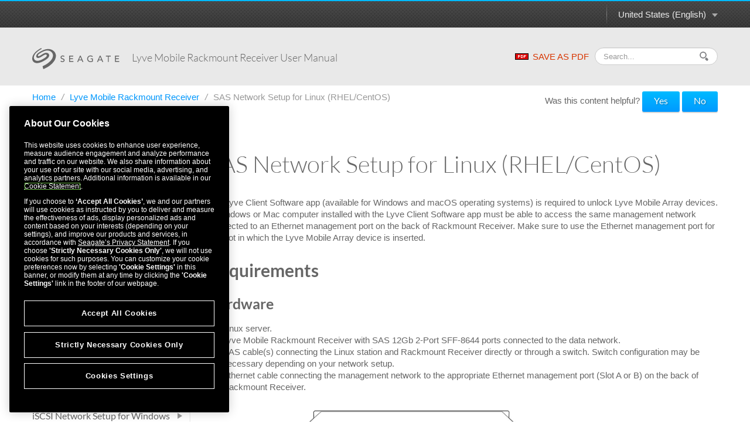

--- FILE ---
content_type: text/html
request_url: https://www.seagate.com/manuals/lyve-mobile-rackmount-receiver/sas-network-setup-linux-rhel-centos/
body_size: 12406
content:

<!DOCTYPE HTML>
<html lang="en-US">

<head>
    <meta charset="UTF-8"/>
    <title>Lyve Mobile Rackmount Receiver User Manual - SAS Network Setup for Linux (RHEL/CentOS) | Seagate US</title>
    
    
    <meta name="template" content="product-manual-template"/>
    <meta name="viewport" content="width=device-width, initial-scale=1"/>
    

    
    <link rel="canonical" href="https://www.seagate.com/manuals/lyve-mobile-rackmount-receiver/sas-network-setup-linux-rhel-centos/"/>

<link rel="alternate" href="https://www.seagate.com/ca/en/manuals/lyve-mobile-rackmount-receiver/sas-network-setup-linux-rhel-centos/" hreflang="en-ca"/>
<link rel="alternate" href="https://www.seagate.com/in/en/manuals/lyve-mobile-rackmount-receiver/sas-network-setup-linux-rhel-centos/" hreflang="en-in"/>
<link rel="alternate" href="https://www.seagate.com/em/en/manuals/lyve-mobile-rackmount-receiver/sas-network-setup-linux-rhel-centos/" hreflang="en-em"/>
<link rel="alternate" href="https://www.seagate.com/be/nl/manuals/lyve-mobile-rackmount-receiver/sas-network-setup-linux-rhel-centos/" hreflang="nl-be"/>
<link rel="alternate" href="https://www.seagate.com/cn/zh/manuals/lyve-mobile-rackmount-receiver/sas-network-setup-linux-rhel-centos/" hreflang="zh-cn"/>
<link rel="alternate" href="https://www.seagate.com/nl/nl/manuals/lyve-mobile-rackmount-receiver/sas-network-setup-linux-rhel-centos/" hreflang="nl-nl"/>
<link rel="alternate" href="https://www.seagate.com/as/en/manuals/lyve-mobile-rackmount-receiver/sas-network-setup-linux-rhel-centos/" hreflang="en-as"/>
<link rel="alternate" href="https://www.seagate.com/au/en/manuals/lyve-mobile-rackmount-receiver/sas-network-setup-linux-rhel-centos/" hreflang="en-au"/>
<link rel="alternate" href="https://www.seagate.com/jp/ja/manuals/lyve-mobile-rackmount-receiver/sas-network-setup-linux-rhel-centos/" hreflang="ja-jp"/>
<link rel="alternate" href="https://www.seagate.com/de/de/manuals/lyve-mobile-rackmount-receiver/sas-network-setup-linux-rhel-centos/" hreflang="de-de"/>
<link rel="alternate" href="https://www.seagate.com/tw/zh/manuals/lyve-mobile-rackmount-receiver/sas-network-setup-linux-rhel-centos/" hreflang="zh-tw"/>
<link rel="alternate" href="https://www.seagate.com/kr/ko/manuals/lyve-mobile-rackmount-receiver/sas-network-setup-linux-rhel-centos/" hreflang="ko-kr"/>
<link rel="alternate" href="https://www.seagate.com/br/pt/manuals/lyve-mobile-rackmount-receiver/sas-network-setup-linux-rhel-centos/" hreflang="pt-br"/>
<link rel="alternate" href="https://www.seagate.com/manuals/lyve-mobile-rackmount-receiver/sas-network-setup-linux-rhel-centos/" hreflang="en"/>
<link rel="alternate" href="https://www.seagate.com/es/es/manuals/lyve-mobile-rackmount-receiver/sas-network-setup-linux-rhel-centos/" hreflang="es-es"/>
<link rel="alternate" href="https://www.seagate.com/ca/fr/manuals/lyve-mobile-rackmount-receiver/sas-network-setup-linux-rhel-centos/" hreflang="fr-ca"/>
<link rel="alternate" href="https://www.seagate.com/la/es/manuals/lyve-mobile-rackmount-receiver/sas-network-setup-linux-rhel-centos/" hreflang="es-la"/>
<link rel="alternate" href="https://www.seagate.com/it/it/manuals/lyve-mobile-rackmount-receiver/sas-network-setup-linux-rhel-centos/" hreflang="it-it"/>
<link rel="alternate" href="https://www.seagate.com/pl/pl/manuals/lyve-mobile-rackmount-receiver/sas-network-setup-linux-rhel-centos/" hreflang="pl-pl"/>
<link rel="alternate" href="https://www.seagate.com/pt/pt/manuals/lyve-mobile-rackmount-receiver/sas-network-setup-linux-rhel-centos/" hreflang="pt-pt"/>
<link rel="alternate" href="https://www.seagate.com/be/fr/manuals/lyve-mobile-rackmount-receiver/sas-network-setup-linux-rhel-centos/" hreflang="fr-be"/>
<link rel="alternate" href="https://www.seagate.com/id/id/manuals/lyve-mobile-rackmount-receiver/sas-network-setup-linux-rhel-centos/" hreflang="id-id"/>
<link rel="alternate" href="https://www.seagate.com/sg/en/manuals/lyve-mobile-rackmount-receiver/sas-network-setup-linux-rhel-centos/" hreflang="en-sg"/>
<link rel="alternate" href="https://www.seagate.com/tr/tr/manuals/lyve-mobile-rackmount-receiver/sas-network-setup-linux-rhel-centos/" hreflang="tr-tr"/>
<link rel="alternate" href="https://www.seagate.com/fr/fr/manuals/lyve-mobile-rackmount-receiver/sas-network-setup-linux-rhel-centos/" hreflang="fr-fr"/>
<link rel="alternate" href="https://www.seagate.com/gb/en/manuals/lyve-mobile-rackmount-receiver/sas-network-setup-linux-rhel-centos/" hreflang="en-gb"/>


    
    
    
    
        
     

    <script type="application/ld+json">
    {
    "@context": "https://schema.org/",
    "@type": "WebPage",
    "@id": "#WebPage",
    "url": "https://www.seagate.com/manuals/lyve-mobile-rackmount-receiver/sas-network-setup-linux-rhel-centos/",
    "name": "SAS Network Setup for Linux (RHEL/CentOS) | Seagate US"
    }
    </script>
    
    <script type="application/ld+json">
    {
    "@context": "https://schema.org/",
    "@type": "Organization",
    "@id": "#Organization",
    "url": "https://www.seagate.com/",
    "legalName": "Seagate Technology LLC",
    "name": "Seagate ",
    "description": "Integrity, Innovation, Inclusion These three simple yet powerful words define our values here at Seagate. They inspire the level of excellence we work toward each and every day for our customers, business partners, shareholders, communities, and for each other. They are the means by which we measure today’s aspirations. They lay the groundwork for tomorrow’s achievements. Together, they make the difference. And together, so do we.",
    "image": "https://www.seagate.com/content/dam/seagate/migrated-assets/ww/redesign/assets/seagate-logo-text.svg",
    "logo": "https://www.seagate.com/content/dam/seagate/migrated-assets/ww/redesign/assets/seagate-logo-text.svg",
    "telephone": "+1 510-661-1000",
    "address":
    
    { "@type": "PostalAddress", "streetAddress": " 47488 Kato Rd", "addressLocality": "Fremont", "addressRegion": "CA", "addressCountry": "United States", "postalCode": "94538" }
    ,
    "sameAs": [
    "https://www.facebook.com/seagate",
    "https://www.youtube.com/user/SeagateTechnology",
    "https://www.instagram.com/seagate/",
    "https://www.linkedin.com/company/seagate-technology",
    "https://twitter.com/SEAGATE"
    ]
    }
    </script>


    

    


    
    
<link rel="stylesheet" href="/etc.clientlibs/seagate/clientlibs/clientlib-base.min.70267407c54bfd3d524dbb8e5bf56862.css" type="text/css">






    
<script src="/etc.clientlibs/clientlibs/granite/jquery.min.cee8557e8779d371fe722bbcdd3b3eb7.js"></script>
<script src="/etc.clientlibs/clientlibs/granite/utils.min.899004cc02c33efc1f6694b1aee587fd.js"></script>




    
<script src="/etc.clientlibs/clientlibs/granite/jquery/granite.min.543d214c88dfa6f4a3233b630c82d875.js"></script>
<script src="/etc.clientlibs/foundation/clientlibs/jquery.min.dd9b395c741ce2784096e26619e14910.js"></script>
<script src="/etc.clientlibs/foundation/clientlibs/shared.min.e9d9a3990d7779c2e8e3361187f3d36b.js"></script>







<meta http-equiv="X-UA-Compatible" content="IE=edge"/>
<meta http-equiv="Content-Script-Type" content="text/javascript"/>
<meta property="fb:pages" content="27335728124"/>
<meta name="keywords"/>
<meta name="description"/>
<meta name="short_description"/>
<meta property="og:title" content="SAS Network Setup for Linux (RHEL/CentOS) | Seagate US"/>
<meta property="og:keywords"/>
<meta property="og:description"/>
<meta property="og:type" content="productManual"/>
<meta property="og:url" content="https://www.seagate.com/manuals/lyve-mobile-rackmount-receiver/sas-network-setup-linux-rhel-centos/"/>
<meta property="og:image"/>
<meta property="og:locale" content="en_US"/>
<meta property="og:site_name" content="Seagate.com"/>

<meta name="twitter:card" content="summary_large_image"/>
<meta name="twitter:site" content="@seagate"/>
<meta name="twitter:title" content="SAS Network Setup for Linux (RHEL/CentOS) | Seagate US"/>
<meta name="twitter:description"/>
<meta name="twitter:image"/>
<meta name="twitter:image:alt"/>
<!-- search meta begin-->

<meta name="pageType" content="productManual"/>


    
    
    
    
    
    
    
    
    
    
    
    
    
    
        
            <meta name="brand" content="seagate"/>
        
    



<!-- search meta end-->
<!--
<meta name="" content="">
<meta name="" content="">
<meta name="" content="">
-->





<script>
    window.adobeDataLayer = window.adobeDataLayer || [];
    window.adobeDataLayer.push({            
        "stxContentTags": {
            "assetType": "not-defined",
            "productFamily": "not-defined",
            "useCase": "not-defined",
            "vertical": "not-defined"
        }
    });
</script>


<script>
  ;(function(win, doc, style, timeout) {
      var STYLE_ID = 'at-body-style';
      function getParent() {
        return doc.getElementsByTagName('head')[0];
      }
      function addStyle(parent, id, def) {
        if (!parent) {
          return;
        }
        var style = doc.createElement('style');
        style.id = id;
        style.innerHTML = def;
        parent.appendChild(style);
      }
      function removeStyle(parent, id) {
        if (!parent) {
          return;
        }
        var style = doc.getElementById(id);
        if (!style) {
          return;
        }
        parent.removeChild(style);
      }
      addStyle(getParent(), STYLE_ID, style);
      setTimeout(function() {
        removeStyle(getParent(), STYLE_ID);
      }, timeout);
    }(window, document, "body {opacity: 0 !important}", 3000));

</script>
<script src="https://assets.adobedtm.com/a057d70555d3/6df4ce200bd5/launch-81769e7458bc.min.js" async></script>



    
    
    

    

    
    
    
<link rel="stylesheet" href="/etc.clientlibs/seagate/clientlibs/clientlib-product-manual.min.b2fed1bbf4bcd1ae50e68376244f8c16.css" type="text/css">



    

    
    
</head>

<body class="productmanualpage page basicpage" id="productmanualpage-71e3a5cf42" data-cmp-data-layer-enabled>
    <script>
        window.adobeDataLayer = window.adobeDataLayer || [];
        adobeDataLayer.push({
            page: JSON.parse("{\x22productmanualpage\u002D71e3a5cf42\x22:{\x22@type\x22:\x22seagate\/components\/productmanualpage\x22,\x22repo:modifyDate\x22:\x222023\u002D05\u002D30T12:26:03Z\x22,\x22dc:title\x22:\x22SAS Network Setup for Linux (RHEL\/CentOS)\x22,\x22xdm:template\x22:\x22\/conf\/seagate\/settings\/wcm\/templates\/product\u002Dmanual\u002Dtemplate\x22,\x22xdm:language\x22:\x22en\u002DUS\x22,\x22xdm:tags\x22:[],\x22repo:path\x22:\x22\/content\/seagate\/us\/en\/manuals\/lyve\u002Dmobile\u002Drackmount\u002Dreceiver\/sas\u002Dnetwork\u002Dsetup\u002Dlinux\u002Drhel\u002Dcentos.html\x22}}"),
            event: 'cmp:show',
            eventInfo: {
                path: 'page.productmanualpage\u002D71e3a5cf42'
            }
        });
    </script>
    

    
    
        
        
            
        
    
    <div class="pm-page">
        
            




            



            
  


	 
	
		
        	
				<!--/* Header Page Path : /content/seagate/us/en/global-configurations/product-manual-header */ -->
                
                    
                    <div class="wrapper wrapper-top-header">
  
  <div class="container" id="productManualPage" data-manual-page="/content/seagate/us/en/manuals/lyve-mobile-rackmount-receiver/sas-network-setup-linux-rhel-centos">
    <div class="row-fluid">
      <div class="span12">
        <div class="pm-top-header clearfix">
          <a href="#" class="m-logo visible-phone pull-left"></a>
          <a href="#" class="icn-pm-3-bar m-collapsed visible-phone pull-right"></a>
          <a href="#" class="icn-pm-magnify m-collapsed visible-phone pull-right"></a>
          <div class="wth-locale pull-right">
            <div class="dropdown">
              <a class="dropdown-toggle" data-toggle="dropdown" href="#">
                <span id="currentCountryText"></span><b class="caret"></b><i></i>
              </a>
              <ul class="dropdown-menu">
                <li>
                  <a href="#" data-locale="en-as">ASEAN (English)</a>
                </li>
              
                <li>
                  <a href="#" data-locale="en-au">Australia/New Zealand (English)</a>
                </li>
              
                <li>
                  <a href="#" data-locale="fr-be">Belgique (Français)</a>
                </li>
              
                <li>
                  <a href="#" data-locale="nl-be">België (Nederlands)</a>
                </li>
              
                <li>
                  <a href="#" data-locale="pt-br">Brasil (Português)</a>
                </li>
              
                <li>
                  <a href="#" data-locale="en-ca">Canada (English)</a>
                </li>
              
                <li>
                  <a href="#" data-locale="fr-ca">Canada (Français)</a>
                </li>
              
                <li>
                  <a href="#" data-locale="de-de">Deutschland (Deutsch)</a>
                </li>
              
                <li>
                  <a href="#" data-locale="es-es">España (Español)</a>
                </li>
              
                <li>
                  <a href="#" data-locale="fr-fr">France (Français)</a>
                </li>
              
                <li>
                  <a href="#" data-locale="en-in">India (English)</a>
                </li>
              
                <li>
                  <a href="#" data-locale="id-id">Indonesia (Indonesian)</a>
                </li>
              
                <li>
                  <a href="#" data-locale="it-it">Italia (Italiano)</a>
                </li>
              
                <li>
                  <a href="#" data-locale="es-la">Latinoamérica (Español)</a>
                </li>
              
                <li>
                  <a href="#" data-locale="en-em">Middle East/North Africa (English)</a>
                </li>
              
                <li>
                  <a href="#" data-locale="nl-nl">Nederland (Nederlands)</a>
                </li>
              
                <li>
                  <a href="#" data-locale="pl-pl">Polska (Polski)</a>
                </li>
              
                <li>
                  <a href="#" data-locale="pt-pt">Portugal (Português)</a>
                </li>
              
                <li>
                  <a href="#" data-locale="en-sg">Singapore (English)</a>
                </li>
              
                <li>
                  <a href="#" data-locale="tr-tr">Türkiye (Türkçe)</a>
                </li>
              
                <li>
                  <a href="#" data-locale="en-gb">United Kingdom (English)</a>
                </li>
              
                <li>
                  <a href="#" data-locale="en-us">United States (English)</a>
                </li>
              
                <li>
                  <a href="#" data-locale="zh-cn">中国 (简体中文)</a>
                </li>
              
                <li>
                  <a href="#" data-locale="zh-tw">台灣 (繁體中文)</a>
                </li>
              
                <li>
                  <a href="#" data-locale="ja-jp">日本 (日本語)</a>
                </li>
              
                <li>
                  <a href="#" data-locale="ko-kr">대한민국 (한국어)</a>
                </li>
              </ul>
            </div>
          </div>
        </div>
      </div>
    </div>
  </div>
</div>

<div class="wrapper wrapper-main-header">
  <div class="container">
    <div class="row-fluid">
      <div class="span12">
        <div class="pm-main-header clearfix">
          <div class="wmh-search m-collapsed">
            <form id="manual-search-form">
              <fieldset>
                <div class="wmh-search-form clearfix">
                  <input type="search" class="input-search" placeholder="Search..." value=""/>
                  <input type="hidden" id="search-vcmid" value="db97896a5a6c1710VgnVCM1000003d88040aRCRD"/>
                  <input type="hidden" id="search-result" value="Search result"/>
                  <input type="hidden" id="no-search-result" value="No result found."/>
                  <input type="hidden" id="searching" value="Searching"/>
                  <span href="#" class="btn-search"><i></i></span>
                  <input type="submit" class="input-submit" value="Search"/>
                </div>
              </fieldset>
            </form>
          </div>
          <a href="/content/dam/seagate/migrated-assets/www-content/manuals/lyve-drive-rackmount-receiver/pdf/lyve-drive-rackmount-receiver-en_US.pdf" class="wmh-download hidden-print" download=""><i></i>SAVE AS PDF</a>
          <a href="/" class="wmh-logo">
            <svg version="1.1" xmlns="http://www.w3.org/2000/svg" xmlns:xlink="http://www.w3.org/1999/xlink" x="0px" y="0px" width="150px" height="36px" viewBox="0 0 150 36" style="enable-background:new 0 0 150 36;" xml:space="preserve">
              <path class="st0" d="M53.846,18.301c-0.387-0.217-0.81-0.384-1.269-0.507c-0.458-0.121-0.88-0.255-1.269-0.406c-0.388-0.152-0.712-0.349-0.975-0.59c-0.262-0.242-0.393-0.589-0.393-1.042c0-0.161,0.033-0.337,0.099-0.527c0.065-0.192,0.178-0.372,0.34-0.539c0.16-0.166,0.375-0.301,0.642-0.406c0.267-0.105,0.6-0.159,1.004-0.159c0.422,0,0.8,0.086,1.133,0.257c0.332,0.17,0.589,0.399,0.77,0.681l1.179-1.073c-0.405-0.494-0.872-0.821-1.406-0.982c-0.533-0.161-1.092-0.241-1.676-0.241c-0.645,0-1.196,0.098-1.654,0.294c-0.458,0.197-0.834,0.44-1.125,0.733c-0.292,0.292-0.506,0.614-0.642,0.966c-0.136,0.353-0.205,0.685-0.205,0.997c0,0.695,0.131,1.246,0.393,1.655c0.262,0.406,0.587,0.733,0.975,0.975c0.387,0.241,0.809,0.43,1.269,0.566c0.458,0.136,0.88,0.276,1.269,0.423c0.387,0.146,0.712,0.327,0.975,0.543c0.261,0.218,0.393,0.531,0.393,0.944c0,0.294-0.065,0.549-0.197,0.771c-0.13,0.221-0.299,0.407-0.505,0.559c-0.207,0.15-0.437,0.264-0.688,0.341c-0.251,0.074-0.498,0.113-0.739,0.113c-0.434,0-0.854-0.094-1.262-0.28c-0.408-0.185-0.743-0.476-1.004-0.866l-1.193,1.023c0.362,0.507,0.851,0.879,1.465,1.12c0.614,0.241,1.264,0.364,1.948,0.364c0.514,0,0.997-0.076,1.451-0.23c0.453-0.149,0.846-0.365,1.178-0.648c0.333-0.282,0.597-0.63,0.794-1.041c0.195-0.413,0.293-0.878,0.293-1.391c0-0.645-0.13-1.15-0.392-1.519C54.558,18.809,54.233,18.517,53.846,18.301">
              </path>
              <polygon class="st0" points="64.548,18.942 69.623,18.942 69.623,17.583 64.548,17.583 64.548,14.395 70.001,14.395 70.001,13.037 63.098,13.037 63.098,23.732 70.274,23.732 70.274,22.369 64.548,22.369 ">
              </polygon>
              <path class="st0" d="M81.422,13.037l-4.713,10.696H78.4l1.058-2.645h5.09l1.073,2.645h1.691l-4.576-10.696H81.422z M79.971,19.816l2.026-4.906h0.029l1.993,4.906H79.971z">
              </path>
              <path class="st0" d="M99.73,19.107h2.371v2.978c-0.323,0.181-0.713,0.319-1.17,0.415c-0.46,0.095-0.944,0.144-1.459,0.144c-0.594,0-1.143-0.109-1.646-0.325s-0.942-0.516-1.314-0.899c-0.374-0.382-0.664-0.833-0.876-1.352c-0.211-0.518-0.317-1.08-0.317-1.683c0-0.585,0.096-1.136,0.286-1.655c0.192-0.519,0.465-0.969,0.815-1.351c0.354-0.383,0.777-0.689,1.271-0.915c0.491-0.227,1.047-0.339,1.661-0.339c0.542,0,1.061,0.083,1.556,0.249c0.492,0.167,0.961,0.46,1.405,0.885l1.026-1.105c-0.423-0.431-0.946-0.771-1.571-1.019c-0.625-0.247-1.429-0.369-2.416-0.369c-0.817,0-1.566,0.142-2.251,0.431c-0.686,0.287-1.273,0.682-1.761,1.185c-0.488,0.502-0.871,1.098-1.148,1.782c-0.276,0.685-0.414,1.425-0.414,2.222c0,0.754,0.128,1.471,0.386,2.153c0.256,0.68,0.629,1.275,1.117,1.789c0.487,0.512,1.086,0.921,1.797,1.225c0.711,0.3,1.519,0.454,2.424,0.454c0.323,0,0.668-0.023,1.034-0.063c0.368-0.041,0.73-0.105,1.089-0.189c0.356-0.087,0.702-0.188,1.035-0.31c0.331-0.12,0.629-0.263,0.89-0.422V17.75H99.73V19.107z">
              </path>
              <path class="st0" d="M115.289,13.037l-4.714,10.696h1.691l1.058-2.645h5.091l1.073,2.645h1.691l-4.576-10.696H115.289z M113.838,19.816l2.025-4.906h0.029l1.995,4.906H113.838z">
              </path>
              <polygon class="st0" points="125.711,14.395 129.155,14.395 129.155,23.732 130.604,23.732 130.604,14.395 134.05,14.395 134.05,13.037 125.711,13.037 ">
              </polygon>
              <polygon class="st0" points="142.779,18.942 147.856,18.942 147.856,17.583 142.779,17.583 142.779,14.395 148.231,14.395 148.231,13.037 141.33,13.037 141.33,23.732 148.504,23.732 148.504,22.369 142.779,22.369 ">
              </polygon>
              <path class="st1" d="M18.916,36c-0.445-1.692-0.881-3.356-1.308-4.979c0.46-0.222,0.839-0.399,1.342-0.646c2.087-0.89,4.104-1.91,5.982-3.189c2.349-1.602,4.544-3.394,6.457-5.504c1.5-1.657,2.75-3.484,3.463-5.631c0.475-1.429,0.708-2.89,0.499-4.396c-0.173-1.248-0.631-2.388-1.341-3.432c-0.856-1.258-1.97-2.215-3.326-2.899c-1.696-0.856-3.504-1.172-5.387-1.117c-1.67,0.05-3.278,0.417-4.844,0.99c-2.88,1.051-5.521,2.556-8.057,4.258c-0.74,0.497-1.419,1.072-2.007,1.748c-0.321,0.369-0.568,0.776-0.671,1.263c-0.175,0.82,0.295,1.445,1.133,1.484c0.585,0.028,1.108-0.199,1.62-0.44c1.593-0.752,3.031-1.768,4.52-2.696c1.223-0.762,2.457-1.507,3.799-2.042c1.325-0.527,2.692-0.816,4.123-0.577c1.559,0.261,2.814,0.997,3.575,2.429c0.534,1.003,0.577,2.066,0.296,3.152c-0.32,1.235-1.036,2.24-1.881,3.161c-1.167,1.271-2.51,2.327-3.996,3.199c-1.558,0.913-3.101,1.854-4.697,2.692c-1.868,0.981-3.857,1.679-5.884,2.267c-1.702,0.493-3.434,0.717-5.2,0.561c-1.48-0.132-2.875-0.563-4.104-1.419c-1.11-0.773-1.93-1.799-2.426-3.064c-0.767-1.955-0.727-3.948-0.242-5.955c0.548-2.268,1.698-4.229,3.117-6.05c1.078-1.383,2.319-2.606,3.657-3.732c1.895-1.594,3.904-3.028,6.057-4.252C13.912,0.768,14.654,0.378,15.347,0c0.243,0.498,0.474,0.974,0.711,1.46c-0.642,0.344-1.276,0.675-1.9,1.023C11.469,3.98,9.007,5.786,6.813,7.945c-1.191,1.172-2.198,2.494-2.96,3.987c-0.799,1.564-1.228,3.218-1.039,4.984c0.208,1.933,1.113,3.417,2.893,4.309c1.062,0.533,2.196,0.69,3.365,0.665c1.611-0.034,3.13-0.492,4.631-1.029c2.235-0.801,4.317-1.916,6.343-3.139c1.189-0.719,2.374-1.448,3.38-2.42c0.532-0.513,1.062-1.035,1.333-1.749c0.483-1.27-0.203-2.369-1.563-2.498c-0.74-0.07-1.411,0.176-2.065,0.479c-1.729,0.8-3.284,1.895-4.894,2.896c-1.231,0.765-2.475,1.507-3.83,2.037c-0.938,0.367-1.907,0.596-2.925,0.479c-1.746-0.2-2.838-1.578-2.648-3.328c0.149-1.375,0.818-2.497,1.722-3.496c1-1.105,2.166-2.013,3.418-2.813c1.921-1.228,3.872-2.405,5.96-3.341c2.42-1.084,4.902-1.945,7.566-2.179c1.927-0.169,3.833-0.062,5.713,0.427c1.661,0.432,3.193,1.134,4.572,2.156c1.368,1.013,2.468,2.269,3.301,3.755c0.751,1.34,1.181,2.779,1.307,4.31c0.133,1.61-0.058,3.192-0.523,4.73c-0.455,1.499-1.063,2.939-1.898,4.275c-1.163,1.863-2.533,3.555-4.126,5.068c-1.624,1.54-3.264,3.057-5.112,4.332c-2.403,1.656-4.908,3.133-7.615,4.244C20.394,35.381,19.674,35.685,18.916,36">
              </path>
            </svg>
            

          </a>
          <div class="wmh-manual-name">
            <span>Lyve Mobile Rackmount Receiver&nbsp;<small>User Manual</small>
            </span>
          </div>
          <div class="wmh-mn-p-box">
            <div class="wmh-manual-name-print" style="font-size: 63px">
              <span style="font-size: 63px">Lyve Mobile Rackmount Receiver&nbsp;<small></small></span>
            </div>
          </div>
        </div>
      </div>
    </div>
  </div>
</div>
                
            
		
	


<div class="root container responsivegrid">

    
    <div id="container-21bcbdfa0f" class="cmp-container">
        


<div class="aem-Grid aem-Grid--12 aem-Grid--default--12 ">
    
    <div class="productmanualTOC aem-GridColumn aem-GridColumn--default--12">

    


    <div class="container">
        
    <div class="row">
        <div class="span12">
            <ul class="nav-breadcrumb hidden-phone hidden-print" style="float: left;">
                <li>
                    <a href="/" itemprop="item">
                        Home
                    </a><i>/</i>
                </li>
                <li>
                    
                    <a href="/manuals/lyve-mobile-rackmount-receiver/" itemprop="item">
                        Lyve Mobile Rackmount Receiver
                    </a><i>/</i>
                </li>
<li>
                    
                    <span>SAS Network Setup for Linux (RHEL/CentOS)</span>
                </li>

            </ul>

            <style>
                @media print {
                    #helpfulChoice {
                        display: none;
                    }
                }
            </style>
            <div id="helpfulChoice" class="hidden-print" style="float: right; padding-top: 10px; margin-bottom: 0;">
                <p id="helpfulQ">
                    Was this content helpful?
                    <span id="helpfulBtns">
                        <button class="gtm-support-yes btn btn-primary">Yes</button>
                        <button class="gtm-support-no btn btn-primary">No</button>
                    </span>
                </p>
                <div id="ratingSubmission">
                    <div class="hidden" id="userComment">
                        <p>
                            How could we make this article more helpful?
                        </p>
                        <textarea id="feedBack" style="width: 100%;" maxlength="500"></textarea>
                    </div>
                    <div class="hidden" id="rateSubmit">
                        <button class="btn cancel_btn">
                            Cancel
                        </button>
                        <button class="btn submit_btn">
                            Submit
                        </button>
                    </div>
                </div>
            </div>
        </div>
    </div>

        <div class="row row-pm-content ">
            <div class="span3 m-collapsed">
                <a href="#" class="btn-nav-toggle hidden-phone"> <span>OPEN MENU</span> <span>CLOSE MENU</span>
                    <i></i>
                    <em></em>
                </a>
                <div class="pm-nav" id="pmNav">
                    <ul>
                        
                        
                        <li class="subbed">
							 
							<a href="/manuals/lyve-mobile-rackmount-receiver/welcome/">Welcome</a>
                            <ul>
								
                                
								<li class=" ">
                                	<i></i><a href="#box-content">Box content</a>
                                    
                                </li>
                                

                            
								
                                
								<li class=" ">
                                	<i></i><a href="#specifications">Specifications</a>
                                    
                                </li>
                                

                            
								
                                
								<li class=" ">
                                	<i></i><a href="#views">Views</a>
                                    
                                </li>
                                

                            </ul>
                        </li>
                    
                        
                        
                        <li class="subbed">
							 
							<a href="/manuals/lyve-mobile-rackmount-receiver/requirements/">Setup Requirements</a>
                            <ul>
								
                                
								<li class=" ">
                                	<i></i><a href="#credentials">Lyve Management Portal credentials</a>
                                    
                                </li>
                                

                            
								
                                
								<li class=" ">
                                	<i></i><a href="#software">Download Lyve Client</a>
                                    
                                </li>
                                

                            
								
                                
								<li class=" ">
                                	<i></i><a href="#authorize">Authorize host computers</a>
                                    
                                </li>
                                

                            
								
                                
								<li class=" ">
                                	<i></i><a href="#windows-server-setup">Windows server setup</a>
                                    
                                </li>
                                

                            </ul>
                        </li>
                    
                        
                        
                        <li class="subbed">
							 
							<a href="/manuals/lyve-mobile-rackmount-receiver/parts/">Rackmount Kit</a>
                            <ul>
								
                                
								<li class=" ">
                                	<i></i><a href="#parts-list">Parts list</a>
                                    
                                </li>
                                

                            
								
                                
								<li class=" ">
                                	<i></i><a href="#parts-diagram">Parts diagram</a>
                                    
                                </li>
                                

                            
								
                                
								<li class=" ">
                                	<i></i><a href="#receiver">Lyve Mobile Rackmount Receiver</a>
                                    
                                </li>
                                

                            </ul>
                        </li>
                    
                        
                        
                        <li class="subbed">
							 
							<a href="/manuals/lyve-mobile-rackmount-receiver/rack-assembly/">Rack Assembly</a>
                            <ul>
								
                                
								<li class=" ">
                                	<i></i><a href="#step-1">Step 1 - Attach M4 rack screws to the front rails</a>
                                    
                                </li>
                                

                            
								
                                
								<li class=" ">
                                	<i></i><a href="#step-2">Step 2 - Attach M4 rack screws to the back rails</a>
                                    
                                </li>
                                

                            
								
                                
								<li class=" ">
                                	<i></i><a href="#step-3">Step 3 - Attach cage nuts to rack</a>
                                    
                                </li>
                                

                            
								
                                
								<li class=" ">
                                	<i></i><a href="#step-4">Step 4 - Attach the front rails to the back rails</a>
                                    
                                </li>
                                

                            
								
                                
								<li class=" ">
                                	<i></i><a href="#step-5">Step 5 - Attach the rails to the front of the rack</a>
                                    
                                </li>
                                

                            
								
                                
								<li class=" ">
                                	<i></i><a href="#step-6">Step 6 - Attach the back rails to the back of the rack</a>
                                    
                                </li>
                                

                            
								
                                
								<li class=" ">
                                	<i></i><a href="#step-7">Step 7 - Tighten rail attachments</a>
                                    
                                </li>
                                

                            
								
                                
								<li class=" ">
                                	<i></i><a href="#step-8">Step 8 - Install Lyve Mobile Rackmount Receiver</a>
                                    
                                </li>
                                

                            
								
                                
								<li class=" ">
                                	<i></i><a href="#clearance">Recommended clearance</a>
                                    
                                </li>
                                

                            </ul>
                        </li>
                    
                        
                        
                        <li class="subbed">
							 
							<a href="/manuals/lyve-mobile-rackmount-receiver/non-rack-setup/">Freestanding Latch Assembly</a>
                            <ul>
								
                                
								<li class=" ">
                                	<i></i><a href="#latch-attachment">Latch attachment</a>
                                    
                                </li>
                                

                            </ul>
                        </li>
                    
                        
                        
                        <li class="subbed">
							 
							<a href="/manuals/lyve-mobile-rackmount-receiver/data-connections/">Data Connections</a>
                            <ul>
								
                                
								<li class=" ">
                                	<i></i><a href="#connect-host-interfaces">Connect to host interfaces</a>
                                    
                                </li>
                                

                            </ul>
                        </li>
                    
                        
                        
                        <li class="subbed">
							 
							<a href="/manuals/lyve-mobile-rackmount-receiver/power-connections/">Power Connections</a>
                            <ul>
								
                                
								<li class=" ">
                                	<i></i><a href="#secure-power-cord">Secure power cord</a>
                                    
                                </li>
                                

                            </ul>
                        </li>
                    
                        
                        
                        <li class="subbed">
							 
							<a href="/manuals/lyve-mobile-rackmount-receiver/compatible-devices/">Device Connections</a>
                            <ul>
								
                                
								<li class=" ">
                                	<i></i><a href="#ethernet">Connect Ethernet port</a>
                                    
                                </li>
                                

                            
								
                                
								<li class=" ">
                                	<i></i><a href="#mobile-array">Connect Seagate Lyve Mobile Array</a>
                                    
                                </li>
                                

                            
								
                                
								<li class=" ">
                                	<i></i><a href="#turn-on-power">Turn on power</a>
                                    
                                </li>
                                

                            
								
                                
								<li class=" ">
                                	<i></i><a href="#ready">Unlock the device</a>
                                    
                                </li>
                                

                            
								
                                
								<li class=" ">
                                	<i></i><a href="#safely-remove">Safely removing a device</a>
                                    
                                </li>
                                

                            </ul>
                        </li>
                    
                        
                        
                        <li class="subbed">
							 
							<a href="/manuals/lyve-mobile-rackmount-receiver/fc-network-setup-windows/">FC Network Setup for Windows</a>
                            <ul>
								
                                
								<li class=" ">
                                	<i></i><a href="#requirements">Requirements</a>
                                    
                                </li>
                                

                            
								
                                
								<li class=" ">
                                	<i></i><a href="#fc-initial-setup">FC initial setup on the host side</a>
                                    
                                </li>
                                

                            </ul>
                        </li>
                    
                        
                        
                        <li class="subbed">
							 
							<a href="/manuals/lyve-mobile-rackmount-receiver/fc-network-setup-linux-rhel-centos/">FC Network Setup for Linux (RHEL/CentOS 8)</a>
                            <ul>
								
                                
								<li class=" ">
                                	<i></i><a href="#requirements">Requirements</a>
                                    
                                </li>
                                

                            
								
                                
								<li class=" ">
                                	<i></i><a href="#fc-host-rhel-centos">Initial setup on the host side</a>
                                    
                                </li>
                                

                            
								
                                
								<li class=" ">
                                	<i></i><a href="#change-access">Change mode of access</a>
                                    
                                </li>
                                

                            </ul>
                        </li>
                    
                        
                        
                        <li class="subbed">
							 
							<a href="/manuals/lyve-mobile-rackmount-receiver/fc-network-setup-linux-debian-ubuntu/">FC Network Setup for Linux (Debian/Ubuntu)</a>
                            <ul>
								
                                
								<li class=" ">
                                	<i></i><a href="#requirements">Requirements</a>
                                    
                                </li>
                                

                            
								
                                
								<li class=" ">
                                	<i></i><a href="#fc-host-debian-ubuntu">Initial setup on the host side</a>
                                    
                                </li>
                                

                            
								
                                
								<li class=" ">
                                	<i></i><a href="#change-access">Change of access</a>
                                    
                                </li>
                                

                            </ul>
                        </li>
                    
                        
                        
                        <li class="subbed">
							 
							<a href="/manuals/lyve-mobile-rackmount-receiver/iscsi-network-setup-windows/">iSCSI Network Setup for Windows</a>
                            <ul>
								
                                
								<li class=" ">
                                	<i></i><a href="#requirements">Requirements</a>
                                    
                                </li>
                                

                            
								
                                
								<li class=" ">
                                	<i></i><a href="#setup-overview">Setup overview</a>
                                    
                                </li>
                                

                            
								
                                
								<li class=" ">
                                	<i></i><a href="#pre-setup">Pre-setup</a>
                                    
                                </li>
                                

                            
								
                                
								<li class=" ">
                                	<i></i><a href="#set-ip-addresses">Set up IP addresses for Lyve Mobile Rackmount Receiver iSCSI ports </a>
                                    
                                </li>
                                

                            
								
                                
								<li class=" ">
                                	<i></i><a href="#set-up-initiator-targets">Set up the iSCSI initiator/target(s) </a>
                                    
                                </li>
                                

                            
								
                                
								<li class=" ">
                                	<i></i><a href="#map-initiator-target">Map the iSCSI initiator to the iSCSI target</a>
                                    
                                </li>
                                

                            
								
                                
								<li class=" ">
                                	<i></i><a href="#alternative-device-detection">Alternative methods for device detection</a>
                                    
                                </li>
                                

                            
								
                                
								<li class=" ">
                                	<i></i><a href="#make-volume-online">(Optional) Manual disk management instructions</a>
                                    
                                </li>
                                

                            </ul>
                        </li>
                    
                        
                        
                        <li class="subbed">
							 
							<a href="/manuals/lyve-mobile-rackmount-receiver/iscsi-network-setup-linux-rhel-centos/">iSCSI Network Setup for Linux (RHEL/CentOS 8)</a>
                            <ul>
								
                                
								<li class=" ">
                                	<i></i><a href="#requirements">Requirements</a>
                                    
                                </li>
                                

                            
								
                                
								<li class=" ">
                                	<i></i><a href="#pre-setup">Pre-Setup</a>
                                    
                                </li>
                                

                            
								
                                
								<li class=" ">
                                	<i></i><a href="#mpio">Multipath Input/Output setup on the host side</a>
                                    
                                </li>
                                

                            
								
                                
								<li class=" ">
                                	<i></i><a href="#set-up-ip-addresses-lyve-client">Set up IP addresses for Lyve Mobile Rackmount Receiver iSCSI ports</a>
                                    
                                </li>
                                

                            
								
                                
								<li class=" ">
                                	<i></i><a href="#config-initiator-target">Configure iSCSI Initiator/target(s) on the host side</a>
                                    
                                </li>
                                

                            
								
                                
								<li class=" ">
                                	<i></i><a href="#format-mount">Format and mount the disk</a>
                                    
                                </li>
                                

                            
								
                                
								<li class=" ">
                                	<i></i><a href="#change-access">Change mode of access</a>
                                    
                                </li>
                                

                            
								
                                
								<li class=" ">
                                	<i></i><a href="#troubleshooting">Troubleshooting</a>
                                    
                                </li>
                                

                            </ul>
                        </li>
                    
                        
                        
                        <li class="subbed">
							 
							<a href="/manuals/lyve-mobile-rackmount-receiver/iscsi-network-setup-linux-ubuntu-debian/">iSCSI Network Setup for Linux (Ubuntu/Debian)</a>
                            <ul>
								
                                
								<li class=" ">
                                	<i></i><a href="#requirements">Requirements</a>
                                    
                                </li>
                                

                            
								
                                
								<li class=" ">
                                	<i></i><a href="#pre-setup">Pre-Setup</a>
                                    
                                </li>
                                

                            
								
                                
								<li class=" ">
                                	<i></i><a href="#mpio">Multipath Input/Output on the host side</a>
                                    
                                </li>
                                

                            
								
                                
								<li class=" ">
                                	<i></i><a href="#ip-address-iscsi-ports">Set up IP addresses for Lyve Mobile Rackmount Receiver iSCSI ports</a>
                                    
                                </li>
                                

                            
								
                                
								<li class=" ">
                                	<i></i><a href="#configure-iscsi-initiator">Configure iSCSI initiator/target(s) on the host side</a>
                                    
                                </li>
                                

                            
								
                                
								<li class=" ">
                                	<i></i><a href="#format-mount">Format and mount the disk</a>
                                    
                                </li>
                                

                            
								
                                
								<li class=" ">
                                	<i></i><a href="#change-access">Change mode of access</a>
                                    
                                </li>
                                

                            </ul>
                        </li>
                    
                        
                        
                        <li class="subbed">
							 
							<a href="/manuals/lyve-mobile-rackmount-receiver/sas-network-setup-windows/">SAS Network Setup for Windows</a>
                            <ul>
								
                                
								<li class=" ">
                                	<i></i><a href="#requirements">Requirements</a>
                                    
                                </li>
                                

                            
								
                                
								<li class=" ">
                                	<i></i><a href="#sas-initial-setup">SAS initial setup on the host side</a>
                                    
                                </li>
                                

                            </ul>
                        </li>
                    
                        
                        
                        <li class="subbed opened active">
							 
							<a href="/manuals/lyve-mobile-rackmount-receiver/sas-network-setup-linux-rhel-centos/">SAS Network Setup for Linux (RHEL/CentOS)</a>
                            <ul>
								
                                
								<li class=" ">
                                	<i></i><a href="#requirements">Requirements</a>
                                    
                                </li>
                                

                            
								
                                
								<li class=" ">
                                	<i></i><a href="#sas-host-rhel-centos">Initial setup on the host side</a>
                                    
                                </li>
                                

                            
								
                                
								<li class=" ">
                                	<i></i><a href="#change-access">Change mode of access</a>
                                    
                                </li>
                                

                            </ul>
                        </li>
                    
                        
                        
                        <li class="subbed">
							 
							<a href="/manuals/lyve-mobile-rackmount-receiver/sas-network-setup-linux-debian-ubuntu/">SAS Network Setup for Linux (Debian/Ubuntu)</a>
                            <ul>
								
                                
								<li class=" ">
                                	<i></i><a href="#requirements">Requirements</a>
                                    
                                </li>
                                

                            
								
                                
								<li class=" ">
                                	<i></i><a href="#sas-host-debian-ubuntu">Initial setup on the host side</a>
                                    
                                </li>
                                

                            
								
                                
								<li class=" ">
                                	<i></i><a href="#change-access">Change mode of access</a>
                                    
                                </li>
                                

                            </ul>
                        </li>
                    
                        
                        
                        <li class="subbed">
							 
							<a href="/manuals/lyve-mobile-rackmount-receiver/regulatory-compliance/">Regulatory Compliance</a>
                            <ul>
								
                                
								<li class=" ">
                                	<i></i><a href="#fcc">FCC DECLARATION OF CONFORMANCE</a>
                                    
                                </li>
                                

                            
								
                                
								<li class=" ">
                                	<i></i><a href="#class-b">CLASS A</a>
                                    
                                </li>
                                

                            
								
                                
								<li class=" ">
                                	<i></i><a href="#china-rohs">China RoHS</a>
                                    
                                </li>
                                

                            
								
                                
								<li class=" ">
                                	<i></i><a href="#taiwan-rohs">Taiwan RoHS</a>
                                    
                                </li>
                                

                            </ul>
                        </li>
                    </ul>
                </div>
            </div>
            <div class="span9">
                


<div class="aem-Grid aem-Grid--12 aem-Grid--default--12 ">
    
    <div class="productmanualChapter aem-GridColumn aem-GridColumn--default--12">

    



<div class="pm-content">
	<h1>SAS Network Setup for Linux (RHEL/CentOS)</h2>
	<p class="p1"><p>The Lyve Client Software app (available for Windows and macOS operating systems) is required to unlock Lyve Mobile Array devices. A Windows or Mac computer installed with the Lyve Client Software app must be able to access the same management network connected to an Ethernet management port on the back of Rackmount Receiver. Make sure to use the Ethernet management port for the slot in which the Lyve Mobile Array device is inserted.</p></p>
	
		<h2 id="requirements">Requirements</h2>
		<p><h3>Hardware</h3>
<ul>
<li>Linux server.</li>
<li>Lyve Mobile Rackmount Receiver with SAS 12Gb 2-Port SFF-8644 ports connected to the data network.</li>
<li>SAS cable(s) connecting the Linux station and Rackmount Receiver directly or through a switch. Switch configuration may be necessary depending on your network setup.</li>
<li>Ethernet cable connecting the management network to the appropriate Ethernet management port (Slot A or B) on the back of Rackmount Receiver.</li>
</ul>
<p><img style="max-width: 80.0%;max-height: 80.0%;" src="/content/dam/seagate/migrated-assets/www-content/manuals/lyve-mobile-rackmount-receiver/_shared/images/network-config/sas-ethernet-data-ports-01.jpg" alt=""/></p>
<h3>Software</h3>
<ul>
<li>The Lyve Client app (available for Windows and macOS operating systems) is required to unlock Lyve Mobile Array devices. The app must be installed on a Windows or Mac computer connected to the management network.</li>
<li>If needed, install the required SAS Host Bus Adapter (HBA) drivers on the Linux station.</li>
</ul></p>
	
		<h2 id="sas-host-rhel-centos">Initial setup on the host side</h2>
		<p><h3>Multipath Input/Output (MPIO) setup</h3>
<p>If your network environment supports a Multipath I/O (MPIO) framework, ensure that MPIO is installed before configuring SAS.</p>
<div class="alert alert-note" style="margin-left: 40.0px;"><i class="icn-pm-pen"> </i>For reference, see the following <a href="https://access.redhat.com/">RHEL documentation</a>.</div>
<p>To enable MPIO:</p>
<ol>
<li>On the Linux station, open a terminal session.</li>
<li>Enter the following command:</li>
</ol>
<p style="margin-left: 40.0px;"><span style="font-family: terminal , monaco , monospace;">sudo mpathconf --enable --with_multipathd y</span></p>
<ol start="3">
<li>Reboot the Linux station.</li>
</ol>
<h3>Pre-Setup</h3>
<ol>
<li>Ensure that the SAS cable(s) connect the Linux station and Rackmount Receiver directly or through a SAS switch. (Switch configuration may be necessary depending on your network setup.)</li>
<li>Boot the Linux station. Make sure that SAS Host Bus Adapter (HBA) drivers are installed on the Linux station if they're required.</li>
<li>Connect the Rackmount Receiver Ethernet management port to the management network. Make sure to use the Ethernet management port for the slot in which the Lyve Mobile Array device is inserted.</li>
<li>Insert Lyve Mobile Array into slot A or B on Lyve Mobile Rackmount Receiver. Be sure to select the correct slot for the SAS connections behind Rackmount Receiver.</li>
</ol>
<p style="margin-left: 40.0px;"><img style="max-height: 80.0%;max-width: 80.0%;" src="/content/dam/seagate/migrated-assets/www-content/manuals/lyve-drive-rackmount-receiver/_shared/images/view-front-slots-01.jpg" alt=""/></p>
<ol start="5">
<li>Set the power switch on Lyve Mobile Rackmount Receiver to ON.</li>
<li>Make sure that the Lyve Client app is installed on a Windows or Mac computer connected to the management network. Open the Lyve Client app.<br />
<br />
The LED on the device inserted in Lyve Mobile Rackmount Receiver blinks white during the boot process and turns solid orange. The solid orange LED color indicates the device is ready to be unlocked.<br />
<br />
Lyve Client will automatically unlock the device if the management computer was connected to Lyve Mobile Array in the past and is still authorized for security. If the management computer has never unlocked the device, you will need to enter your Lyve Management Portal username and password in the Lyve Client app. See <a href="/manuals/lyve-mobile-rackmount-receiver/requirements/">Setup Requirements</a>.<br />
<br />
Once Lyve Client has validated permissions for the device connected to the computer, the LED on the device turns solid green. The device is unlocked and ready for use.</li>
</ol>
<h3>Format and mount the disk</h3>
<ul>
<li>If no GUI has been enabled for your Linux system, see <a href="#manual-formatting">Manual formatting</a>.</li>
<li>If a GUI is enabled for your Linux station, see <a href="#formatting-gui">Formatting using a GUI</a>.</li>
</ul>
<h3><a name="manual-formatting" id="manual-formatting"></a>Manual formatting</h3>
<h4>Obtain device details</h4>
<ol>
<li>Using the terminal, create a subfolder by entering the following:</li>
</ol>
<p style="margin-left: 40.0px;"><span style="font-family: terminal , monaco , monospace;">sudo mkdir /mnt/SEAGATE</span></p>
<ol start="2">
<li>List block device details by entering the following:</li>
</ol>
<p style="margin-left: 40.0px;"><span style="font-family: terminal , monaco , monospace;">sudo blkid</span></p>
<div class="table sectionedit15" style="margin-left: 40.0px;"><table class="inline" style="font-family: terminal , monaco , monospace;">
<colgroup><col style="width: 100.0%;" /></colgroup><tbody><tr><th style="text-align: left;">Example output</th>
</tr><tr><td><span style="font-size: small;">/dev/nvme0n1p1: UUID=&quot;40AA-21FC&quot; TYPE=&quot;vfat&quot; PARTUUID=&quot;e97d9f0d-c95d-4afd-a790-8abc41474070&quot;<br />
 <br />
 /dev/nvme0n1p2: UUID=&quot;769fcf3e-1886-4cbb-b1f3-23745d390c96&quot; TYPE=&quot;ext4&quot; PARTUUID=&quot;8f8edcee-3f56-411a-a227-2bba1463bc25&quot;<br />
 <br />
 /dev/nvme0n1p3: UUID=&quot;Z5wnnv-zSCu-cGD0-9ffc-37n1-1cKE-4usCIb&quot; TYPE=&quot;LVM2_member&quot; PARTUUID=&quot;b8f4bd59-c296-4e4d-9ad0-fc4cbb98a69f&quot; <br />
 <br />
 /dev/mapper/ubuntu--vg-ubuntu--lv: UUID=&quot;882c9573-ea5e-4b8f-bb54-1aec9b1e8dea&quot; TYPE=&quot;ext4&quot;<br />
 <br />
 /dev/loop0: TYPE=&quot;squashfs&quot;<br />
 <br />
 /dev/loop1: TYPE=&quot;squashfs&quot;<br />
 <br />
 /dev/loop2: TYPE=&quot;squashfs&quot;<br />
 <br />
 /dev/sdc2: LABEL=&quot;LYVE&quot; UUID=&quot;<span style="background-color: rgb(0,255,255);">22A6-E95E</span>&quot; TYPE=&quot;exfat&quot; PARTLABEL=&quot;Basic data partition&quot; PARTUUID=&quot;522a0547-f77f-4679-ae8a-2ded5b651f65&quot; <br />
 <br />
 /dev/sdb2: LABEL=&quot;LYVE&quot; UUID=&quot;22A6-E95E&quot; TYPE=&quot;exfat&quot; PARTLABEL=&quot;Basic data partition&quot; PARTUUID=&quot;522a0547-f77f-4679-ae8a-2ded5b651f65&quot;<br />
 <br />
 /dev/mapper/mpatha-part2: LABEL=&quot;LYVE&quot; UUID=&quot;22A6-E95E&quot; TYPE=&quot;exfat&quot; PARTLABEL=&quot;Basic data partition&quot; PARTUUID=&quot;522a0547-f77f-4679-ae8a-2ded5b651f65&quot;<br />
 <br />
 /dev/sde2: LABEL=&quot;LYVE&quot; UUID=&quot;22A6-E95E&quot; TYPE=&quot;exfat&quot; PARTLABEL=&quot;Basic data partition&quot; PARTUUID=&quot;522a0547-f77f-4679-ae8a-2ded5b651f65&quot;<br />
 <br />
 /dev/sdd2: LABEL=&quot;LYVE&quot; UUID=&quot;22A6-E95E&quot; TYPE=&quot;exfat&quot; PARTLABEL=&quot;Basic data partition&quot; PARTUUID=&quot;522a0547-f77f-4679-ae8a-2ded5b651f65&quot;<br />
 <br />
 /dev/sdc1: PARTLABEL=&quot;Microsoft reserved partition&quot; PARTUUID=&quot;78b2177e-c5a1-4b1f-8db3-6350ae11f05a&quot;<br />
 <br />
 /dev/sdb1: PARTLABEL=&quot;Microsoft reserved partition&quot; PARTUUID=&quot;78b2177e-c5a1-4b1f-8db3-6350ae11f05a&quot;<br />
 <br />
 /dev/mapper/mpatha-part1: PARTLABEL=&quot;Microsoft reserved partition&quot; PARTUUID=&quot;78b2177e-c5a1-4b1f-8db3-6350ae11f05a&quot;<br />
 <br />
 /dev/mapper/mpatha: PTUUID=&quot;25a51dc7-9ffc-4000-b1dd-e7b9bd81a375&quot; PTTYPE=&quot;gpt&quot;<br />
 <br />
 /dev/sde1: PARTLABEL=&quot;Microsoft reserved partition&quot; PARTUUID=&quot;78b2177e-c5a1-4b1f-8db3-6350ae11f05a&quot;<br />
 <br />
 /dev/sdd1: PARTLABEL=&quot;Microsoft reserved partition&quot; PARTUUID=&quot;78b2177e-c5a1-4b1f-8db3-6350ae11f05a&quot;</span></td>
</tr></tbody></table>
</div>
<h4>Format the disk for Linux</h4>
<ol>
<li>Format the disk for Linux by entering the following:</li>
</ol>
<p style="margin-left: 40.0px;"><span style="font-family: terminal , monaco , monospace;">sudo mkfs.ext4 -L LYVE /dev/disk/by-uuid/<span style="background-color: rgb(238,238,238);color: rgb(51,153,102);">unique ID</span></span></p>
<p style="margin-left: 80.0px;"><span style="color: rgb(128,128,128);">where <span style="background-color: rgb(238,238,238);font-family: terminal , monaco , monospace;color: rgb(51,153,102);">unique ID</span> is the UUID for the Lyve disk listed in the blkid output, for example:</span></p>
<p style="margin-left: 120.0px;"><span style="color: rgb(128,128,128);font-family: terminal , monaco , monospace;">sudo mkfs.ext4 -L LYVE /dev/disk/by-uuid/22A6-E95E</span></p>
<div class="table sectionedit15" style="margin-left: 40.0px;"><table class="inline" style="font-family: terminal , monaco , monospace;">
<colgroup><col style="width: 100.0%;" /></colgroup><tbody><tr><th style="text-align: left;">Example output</th>
</tr><tr><td><span style="font-size: small;">Creating filesystem with 23413075456 4k blocks and 1463318528 inodes<br />
 <br />
 Filesystem UUID: b2fc70de-a95e-43ef-9008-c8ec4a5a12c6<br />
 <br />
 Superblock backups stored on blocks:<br />
 <br />
 32768, 98304, 163840, 229376, 294912, 819200, 884736, 1605632, 2654208, 4096000, 7962624, 11239424, 20480000, 23887872, 71663616, 78675968, 102400000, 214990848, 512000000, 550731776, 644972544, 1934917632, 2560000000, 3855122432, 5804752896, 12800000000, 17414258688<br />
 <br />
 Allocating group tables: 0/714511 658404/714511 done<br />
 <br />
 Writing inode tables: 0/714511 done<br />
 <br />
 Creating journal (262144 blocks): done<br />
 <br />
 Writing superblocks and filesystem accounting information: 0/714511 28/714511 done</span></td>
</tr></tbody></table>
</div>
<ol start="2">
<li>Be sure to note the file system UUID, for example, <span style="font-family: terminal , monaco , monospace;">b2fc70de-a95e-43ef-9008-c8ec4a5a12c6</span>.</li>
</ol>
<h4>Edit the file system table</h4>
<ol>
<li>Edit <b>/etc/fstab</b>, for example:</li>
</ol>
<p style="margin-left: 40.0px;"><span style="font-family: terminal , monaco , monospace;">sudo vi /etc/fstab</span></p>
<ol start="2">
<li>Add a comment to identify the disk, for example:</li>
</ol>
<p style="margin-left: 40.0px;"><span style="font-family: terminal , monaco , monospace;"># SEAGATE SAS device</span></p>
<ol start="3">
<li>Add a line for the new disk UUID by entering the following:</li>
</ol>
<p style="margin-left: 40.0px;"><span style="font-family: terminal , monaco , monospace;">/dev/disk/by-uuid/<span style="background-color: rgb(238,238,238);font-family: terminal , monaco , monospace;color: rgb(51,153,102);">unique ID</span> /mnt/SEAGATE ext4 defaults 0 1</span></p>
<p style="margin-left: 80.0px;"><span style="color: rgb(128,128,128);">where <span style="background-color: rgb(238,238,238);font-family: terminal , monaco , monospace;color: rgb(51,153,102);">unique ID</span> is the UUID for the Lyve disk listed in the blkid output, for example:</span></p>
<p style="margin-left: 120.0px;"><span style="color: rgb(128,128,128);font-family: terminal , monaco , monospace;">/dev/disk/by-uuid/b2fc70de-a95e-43ef-9008-c8ec4a5a12c6 /mnt/SEAGATE ext4 defaults 0 1</span></p>
<h4>Mount the drive</h4>
<p>Mount the drive by entering the following:</p>
<p style="margin-left: 40.0px;"><span style="font-family: terminal , monaco , monospace;">sudo mount –a</span></p>
<h3><a name="formatting-gui" id="formatting-gui"></a>Formatting using a GUI</h3>
<ol>
<li>On the Linux station, open the Disks application.</li>
<li>Select the Lyve disk and format it.</li>
<li>Mount the Lyve disk.</li>
<li>(Optional) The disk is available to the current user only. If you want to enable the disk for all users, edit mount options and disable User Session Defaults.</li>
<li>Set user permissions as needed.</li>
</ol>
</p>
	
		<h2 id="change-access">Change mode of access</h2>
		<p><p>Assign access permissions by entering the following:</p>
<p style="margin-left: 40.0px;"><span style="font-family: terminal , monaco , monospace;">sudo chmod <span style="background-color: rgb(238,238,238);color: rgb(51,153,102);">permission</span> /mnt/SEAGATE</span></p>
<p style="margin-left: 80.0px;"><span style="color: rgb(128,128,128);">where <span style="background-color: rgb(238,238,238);font-family: terminal , monaco , monospace;color: rgb(51,153,102);">permission</span> is the desired chmod setting in absolute or symbolic mode, for example:</span></p>
<p style="margin-left: 120.0px;"><span style="color: rgb(128,128,128);font-family: terminal , monaco , monospace;">sudo chmod 777 /mnt/SEAGATE</span></p></p>
	
</h1></div>

</div>

    
</div>

            </div>
        </div>
    </div>

</div>
<div class="container responsivegrid aem-GridColumn aem-GridColumn--default--12">

    
    <div id="container-54eaeeecc5" class="cmp-container">
        


<div class="aem-Grid aem-Grid--12 aem-Grid--default--12 ">
    
    
    
</div>

    </div>

    
</div>

    
</div>

    </div>

    
</div>

 

	 
	
		
        	
			<!--/* Footer Page Path : /content/seagate/us/en/global-configurations/product-manual-footer */ -->
			
				
				<div class="wrapper wrapper-footer">
  <div class="container">
    <div class="row-fluid">
      <div class="span12">
        <div class="pm-footer">
          <div class="wf-doc-name">
            <p class="txt-footer">
              Lyve Mobile Rackmount Receiver&nbsp;User Manual
            </p>
          </div>
        </div>
      </div>
    </div>
  </div>
</div>

<div class="pm-print-link">
  <a href="https://www.seagate.com/de/de/manuals/ultra-touch/">
    <i class="icn-pm-arrow"></i>
    <strong>Click here to access an up-to-date online version</strong>of this document. You will also find the most recent content as well as expandable illustrations, easier navigation, and search capability.
  </a>
</div>
			
            
		
	

            
    
    
<script src="/etc.clientlibs/seagate/clientlibs/clientlib-product-manual.min.d39d15009c2abeccf3fadc23a58eeb74.js"></script>



    

    
    
<script src="/etc.clientlibs/core/wcm/components/commons/site/clientlibs/container.min.c8339545b501e3db3abc37c9a4cc2d6e.js"></script>
<script src="/etc.clientlibs/seagate/clientlibs/clientlib-base.min.a33419f6c183fc358e183166283b86e6.js"></script>





<!-- Begin insert footerCode from Channel Info Child -->

<!-- End insert footerCode from Channel Info Child -->
    

    

    
    



    
    

            

        
    </div>
</body>

</html>